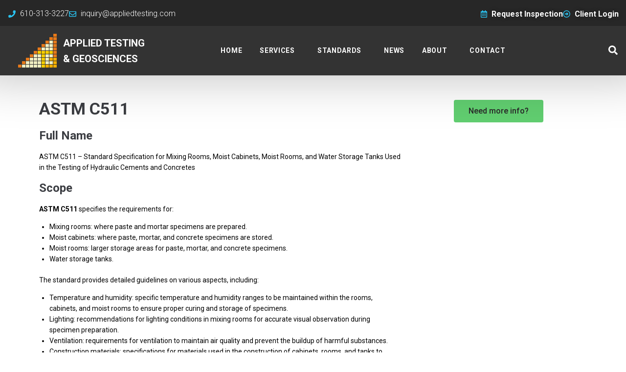

--- FILE ---
content_type: text/html; charset=UTF-8
request_url: https://www.appliedtesting.com/standards/astm-c511-mixing-rooms-moist-cabinets-moist-rooms-and-water-storage-tanks
body_size: 12149
content:
<!DOCTYPE html><html lang="en-US"><head><meta charset="UTF-8"><link rel="stylesheet" media="print" onload="this.onload=null;this.media='all';" id="ao_optimized_gfonts" href="https://fonts.googleapis.com/css?family=Roboto%3A400%2C500%2C700%2C900%7CRoboto:100,100italic,200,200italic,300,300italic,400,400italic,500,500italic,600,600italic,700,700italic,800,800italic,900,900italic%7CRoboto+Slab:100,100italic,200,200italic,300,300italic,400,400italic,500,500italic,600,600italic,700,700italic,800,800italic,900,900italic&amp;display=swap"><link rel="profile" href="http://gmpg.org/xfn/11"><link rel="pingback" href="https://www.appliedtesting.com/xmlrpc.php"><meta name="viewport" content="width=device-width, initial-scale=1" /><meta name='robots' content='index, follow, max-image-preview:large, max-snippet:-1, max-video-preview:-1' /><title>ASTM C511 - Mixing Rooms, Moist Cabinets, Moist Rooms, Storage Tanks</title><meta name="description" content="Standard specification for mixing rooms, moist cabinets, moist rooms, and water storage tanks used in the testing of hydraulic cements and concretes." /><link rel="canonical" href="https://www.appliedtesting.com/standards/astm-c511-mixing-rooms-moist-cabinets-moist-rooms-and-water-storage-tanks" /><meta property="og:locale" content="en_US" /><meta property="og:type" content="article" /><meta property="og:title" content="ASTM C511 - Mixing Rooms, Moist Cabinets, Moist Rooms, Storage Tanks" /><meta property="og:description" content="Standard specification for mixing rooms, moist cabinets, moist rooms, and water storage tanks used in the testing of hydraulic cements and concretes." /><meta property="og:url" content="https://www.appliedtesting.com/standards/astm-c511-mixing-rooms-moist-cabinets-moist-rooms-and-water-storage-tanks" /><meta property="og:site_name" content="Applied Testing &amp; Geosciences" /><meta property="article:publisher" content="https://www.facebook.com/Applied.Testing.Geosciences" /><meta property="article:published_time" content="2022-01-10T12:48:51+00:00" /><meta property="article:modified_time" content="2024-08-16T10:34:11+00:00" /><meta name="author" content="Applied Testing &amp; Geosciences" /><meta name="twitter:card" content="summary_large_image" /><meta name="twitter:creator" content="@AppliedTesting" /><meta name="twitter:site" content="@AppliedTesting" /><meta name="twitter:label1" content="Written by" /><meta name="twitter:data1" content="Applied Testing &amp; Geosciences" /><meta name="twitter:label2" content="Est. reading time" /><meta name="twitter:data2" content="2 minutes" /> <script type="application/ld+json" class="yoast-schema-graph">{"@context":"https://schema.org","@graph":[{"@type":"Article","@id":"https://www.appliedtesting.com/standards/astm-c511-mixing-rooms-moist-cabinets-moist-rooms-and-water-storage-tanks#article","isPartOf":{"@id":"https://www.appliedtesting.com/standards/astm-c511-mixing-rooms-moist-cabinets-moist-rooms-and-water-storage-tanks"},"author":{"name":"Applied Testing &amp; Geosciences","@id":"https://www.appliedtesting.com/#/schema/person/2cb24d5d57e7a19857a10ea907467fc7"},"headline":"ASTM C511 &#8211; Mixing Rooms, Moist Cabinets, Moist Rooms, Storage Tanks","datePublished":"2022-01-10T12:48:51+00:00","dateModified":"2024-08-16T10:34:11+00:00","mainEntityOfPage":{"@id":"https://www.appliedtesting.com/standards/astm-c511-mixing-rooms-moist-cabinets-moist-rooms-and-water-storage-tanks"},"wordCount":300,"publisher":{"@id":"https://www.appliedtesting.com/#organization"},"keywords":["ASTM","Standard"],"articleSection":["Standards"],"inLanguage":"en-US"},{"@type":"WebPage","@id":"https://www.appliedtesting.com/standards/astm-c511-mixing-rooms-moist-cabinets-moist-rooms-and-water-storage-tanks","url":"https://www.appliedtesting.com/standards/astm-c511-mixing-rooms-moist-cabinets-moist-rooms-and-water-storage-tanks","name":"ASTM C511 - Mixing Rooms, Moist Cabinets, Moist Rooms, Storage Tanks","isPartOf":{"@id":"https://www.appliedtesting.com/#website"},"datePublished":"2022-01-10T12:48:51+00:00","dateModified":"2024-08-16T10:34:11+00:00","description":"Standard specification for mixing rooms, moist cabinets, moist rooms, and water storage tanks used in the testing of hydraulic cements and concretes.","breadcrumb":{"@id":"https://www.appliedtesting.com/standards/astm-c511-mixing-rooms-moist-cabinets-moist-rooms-and-water-storage-tanks#breadcrumb"},"inLanguage":"en-US","potentialAction":[{"@type":"ReadAction","target":["https://www.appliedtesting.com/standards/astm-c511-mixing-rooms-moist-cabinets-moist-rooms-and-water-storage-tanks"]}]},{"@type":"BreadcrumbList","@id":"https://www.appliedtesting.com/standards/astm-c511-mixing-rooms-moist-cabinets-moist-rooms-and-water-storage-tanks#breadcrumb","itemListElement":[{"@type":"ListItem","position":1,"name":"Home","item":"https://www.appliedtesting.com/"},{"@type":"ListItem","position":2,"name":"ASTM C511 &#8211; Mixing Rooms, Moist Cabinets, Moist Rooms, Storage Tanks"}]},{"@type":"WebSite","@id":"https://www.appliedtesting.com/#website","url":"https://www.appliedtesting.com/","name":"Applied Testing & Geosciences","description":"When quality counts","publisher":{"@id":"https://www.appliedtesting.com/#organization"},"potentialAction":[{"@type":"SearchAction","target":{"@type":"EntryPoint","urlTemplate":"https://www.appliedtesting.com/?s={search_term_string}"},"query-input":{"@type":"PropertyValueSpecification","valueRequired":true,"valueName":"search_term_string"}}],"inLanguage":"en-US"},{"@type":"Organization","@id":"https://www.appliedtesting.com/#organization","name":"Applied Testing & Geosciences, LLC","url":"https://www.appliedtesting.com/","logo":{"@type":"ImageObject","inLanguage":"en-US","@id":"https://www.appliedtesting.com/#/schema/logo/image/","url":"https://www.appliedtesting.com/wp-content/uploads/applied-testing-and-geosciences-logo-81x71-1.png","contentUrl":"https://www.appliedtesting.com/wp-content/uploads/applied-testing-and-geosciences-logo-81x71-1.png","width":81,"height":71,"caption":"Applied Testing & Geosciences, LLC"},"image":{"@id":"https://www.appliedtesting.com/#/schema/logo/image/"},"sameAs":["https://www.facebook.com/Applied.Testing.Geosciences","https://x.com/AppliedTesting","https://www.linkedin.com/company/applied-testing-amp-geosciences-llc","https://www.youtube.com/channel/UCBvJIOedhDK-orQ8dxWu1sA"]},{"@type":"Person","@id":"https://www.appliedtesting.com/#/schema/person/2cb24d5d57e7a19857a10ea907467fc7","name":"Applied Testing &amp; Geosciences"}]}</script> <link href='https://fonts.gstatic.com' crossorigin='anonymous' rel='preconnect' /><link rel="alternate" type="application/rss+xml" title="Applied Testing &amp; Geosciences &raquo; Feed" href="https://www.appliedtesting.com/feed" /><link rel="alternate" type="application/rss+xml" title="Applied Testing &amp; Geosciences &raquo; Comments Feed" href="https://www.appliedtesting.com/comments/feed" /><link rel="alternate" title="oEmbed (JSON)" type="application/json+oembed" href="https://www.appliedtesting.com/wp-json/oembed/1.0/embed?url=https%3A%2F%2Fwww.appliedtesting.com%2Fstandards%2Fastm-c511-mixing-rooms-moist-cabinets-moist-rooms-and-water-storage-tanks" /><link rel="alternate" title="oEmbed (XML)" type="text/xml+oembed" href="https://www.appliedtesting.com/wp-json/oembed/1.0/embed?url=https%3A%2F%2Fwww.appliedtesting.com%2Fstandards%2Fastm-c511-mixing-rooms-moist-cabinets-moist-rooms-and-water-storage-tanks&#038;format=xml" /><style id='wp-img-auto-sizes-contain-inline-css' type='text/css'>img:is([sizes=auto i],[sizes^="auto," i]){contain-intrinsic-size:3000px 1500px}</style><link rel='stylesheet' id='font-awesome-css' href='https://www.appliedtesting.com/wp-content/plugins/elementor/assets/lib/font-awesome/css/font-awesome.min.css' type='text/css' media='all' /><link rel='stylesheet' id='kava-parent-theme-style-css' href='https://www.appliedtesting.com/wp-content/cache/autoptimize/css/autoptimize_single_ec746b2bd5200f39afcf6980319e9817.css' type='text/css' media='all' /><link rel='stylesheet' id='kava-theme-style-css' href='https://www.appliedtesting.com/wp-content/cache/autoptimize/css/autoptimize_single_0035b4cf02c4c3567d58e2de30424600.css' type='text/css' media='all' /><link rel='stylesheet' id='kava-theme-main-style-css' href='https://www.appliedtesting.com/wp-content/cache/autoptimize/css/autoptimize_single_6a09e9c2af2b3d03ebc7a1b055cac7cf.css' type='text/css' media='all' /><link rel='stylesheet' id='kava-theme-dynamic-style-css' href='https://www.appliedtesting.com/wp-content/cache/autoptimize/css/autoptimize_single_d1a32574ddca9aa91286149c01900e42.css' type='text/css' media='all' /><link rel='stylesheet' id='jet-blocks-css' href='https://www.appliedtesting.com/wp-content/cache/autoptimize/css/autoptimize_single_0e989587d4648cce36df1bb243bd6475.css' type='text/css' media='all' /><link rel='stylesheet' id='jet-elements-css' href='https://www.appliedtesting.com/wp-content/cache/autoptimize/css/autoptimize_single_634d102985cc9a25656a9035788c7f66.css' type='text/css' media='all' /><link rel='stylesheet' id='jet-elements-skin-css' href='https://www.appliedtesting.com/wp-content/cache/autoptimize/css/autoptimize_single_415f0e06dc410ccd9ab9c9bab1e32aac.css' type='text/css' media='all' /><link rel='stylesheet' id='elementor-frontend-css' href='https://www.appliedtesting.com/wp-content/plugins/elementor/assets/css/frontend.min.css' type='text/css' media='all' /><link rel='stylesheet' id='elementor-post-36-css' href='https://www.appliedtesting.com/wp-content/uploads/elementor/css/post-36.css' type='text/css' media='all' /><link rel='stylesheet' id='elementor-post-5249-css' href='https://www.appliedtesting.com/wp-content/uploads/elementor/css/post-5249.css' type='text/css' media='all' /><link rel='stylesheet' id='elementor-post-140-css' href='https://www.appliedtesting.com/wp-content/uploads/elementor/css/post-140.css' type='text/css' media='all' /><link rel='stylesheet' id='elementor-post-143-css' href='https://www.appliedtesting.com/wp-content/uploads/elementor/css/post-143.css' type='text/css' media='all' /> <script type="text/javascript" defer='defer' src="https://www.appliedtesting.com/wp-includes/js/jquery/jquery.min.js" id="jquery-core-js"></script> <script type="text/javascript" defer='defer' src="https://www.appliedtesting.com/wp-includes/js/jquery/jquery-migrate.min.js" id="jquery-migrate-js"></script> <script type="text/javascript" defer='defer' src="https://www.appliedtesting.com/wp-content/cache/autoptimize/js/autoptimize_single_3a23e80c74fb5255d18e002d42907875.js" id="atg-js"></script> <link rel="https://api.w.org/" href="https://www.appliedtesting.com/wp-json/" /><link rel="alternate" title="JSON" type="application/json" href="https://www.appliedtesting.com/wp-json/wp/v2/posts/5249" /><link rel="EditURI" type="application/rsd+xml" title="RSD" href="https://www.appliedtesting.com/xmlrpc.php?rsd" /><meta name="generator" content="WordPress 6.9" /><link rel='shortlink' href='https://www.appliedtesting.com/?p=5249' /><style type='text/css'>.ae_data .elementor-editor-element-setting{display:none !important}</style><meta http-equiv="content-language" content="en-US"><link rel='dns-prefetch' href='//www.googletagmanager.com' />  <script>(function(w,d,s,l,i){w[l]=w[l]||[];w[l].push({'gtm.start':new Date().getTime(),event:'gtm.js'});var f=d.getElementsByTagName(s)[0],j=d.createElement(s),dl=l!='dataLayer'?'&l='+l:'';j.defer=true;j.src='https://www.googletagmanager.com/gtm.js?id='+i+dl;f.parentNode.insertBefore(j,f);})(window,document,'script','dataLayer','GTM-MMZBDC3');</script> <style>.e-con.e-parent:nth-of-type(n+4):not(.e-lazyloaded):not(.e-no-lazyload),.e-con.e-parent:nth-of-type(n+4):not(.e-lazyloaded):not(.e-no-lazyload) *{background-image:none !important}@media screen and (max-height:1024px){.e-con.e-parent:nth-of-type(n+3):not(.e-lazyloaded):not(.e-no-lazyload),.e-con.e-parent:nth-of-type(n+3):not(.e-lazyloaded):not(.e-no-lazyload) *{background-image:none !important}}@media screen and (max-height:640px){.e-con.e-parent:nth-of-type(n+2):not(.e-lazyloaded):not(.e-no-lazyload),.e-con.e-parent:nth-of-type(n+2):not(.e-lazyloaded):not(.e-no-lazyload) *{background-image:none !important}}</style><link rel="icon" href="https://www.appliedtesting.com/wp-content/uploads/cropped-applied-testing-and-geosciences-logo-512x512-1-32x32.png" sizes="32x32" /><link rel="icon" href="https://www.appliedtesting.com/wp-content/uploads/cropped-applied-testing-and-geosciences-logo-512x512-1-192x192.png" sizes="192x192" /><link rel="apple-touch-icon" href="https://www.appliedtesting.com/wp-content/uploads/cropped-applied-testing-and-geosciences-logo-512x512-1-180x180.png" /><meta name="msapplication-TileImage" content="https://www.appliedtesting.com/wp-content/uploads/cropped-applied-testing-and-geosciences-logo-512x512-1-270x270.png" /><style type="text/css" id="wp-custom-css">h1{font-weight:700}h2{font-weight:700}h3{font-weight:700}h4{font-weight:700}h5{font-weight:700}h6{font-weight:700}.grecaptcha-badge{visibility:hidden}body.post-template-fullwidth-content .site-content{margin-top:0;margin-bottom:0}.single-post article.post{margin-bottom:30px !important;padding-bottom:0;border-bottom:none}table.contentTable{border-collapse:collapse}table.contentTable th{font-weight:700}table.contentTable th,table.contentTable td{padding:2px 4px;text-align:left;vertical-align:top;border:1px solid #ccc}#ContactFormButton{background-color:#61ce70 !important;fill:#61ce70 !important}</style><link rel='stylesheet' id='widget-icon-list-css' href='https://www.appliedtesting.com/wp-content/plugins/elementor/assets/css/widget-icon-list.min.css' type='text/css' media='all' /><link rel='stylesheet' id='elementor-post-1380-css' href='https://www.appliedtesting.com/wp-content/uploads/elementor/css/post-1380.css' type='text/css' media='all' /><link rel='stylesheet' id='widget-social-icons-css' href='https://www.appliedtesting.com/wp-content/plugins/elementor/assets/css/widget-social-icons.min.css' type='text/css' media='all' /><link rel='stylesheet' id='e-apple-webkit-css' href='https://www.appliedtesting.com/wp-content/plugins/elementor/assets/css/conditionals/apple-webkit.min.css' type='text/css' media='all' /></head><body class="wp-singular post-template post-template-page-templates post-template-fullwidth-content post-template-page-templatesfullwidth-content-php single single-post postid-5249 single-format-standard wp-custom-logo wp-theme-kava wp-child-theme-manufax layout-fullwidth blog-default elementor-default elementor-kit-36 elementor-page elementor-page-5249"><div id="page" class="site"> <a class="skip-link screen-reader-text" href="#content">Skip to content</a><header id="masthead" class="site-header "><div data-elementor-type="jet_header" data-elementor-id="140" class="elementor elementor-140"><section class="elementor-section elementor-top-section elementor-element elementor-element-74bfb499 elementor-section-boxed elementor-section-height-default elementor-section-height-default" data-id="74bfb499" data-element_type="section" data-settings="{&quot;background_background&quot;:&quot;classic&quot;}"><div class="elementor-container elementor-column-gap-default"><div class="elementor-column elementor-col-50 elementor-top-column elementor-element elementor-element-1c40a88d" data-id="1c40a88d" data-element_type="column"><div class="elementor-widget-wrap elementor-element-populated"><div class="elementor-element elementor-element-5d3ba6d9 elementor-icon-list--layout-inline elementor-align-left elementor-tablet-align-center elementor-list-item-link-full_width elementor-widget elementor-widget-icon-list" data-id="5d3ba6d9" data-element_type="widget" data-widget_type="icon-list.default"><div class="elementor-widget-container"><ul class="elementor-icon-list-items elementor-inline-items"><li class="elementor-icon-list-item elementor-inline-item"> <a href="tel:610-313-3227"> <span class="elementor-icon-list-icon"> <svg aria-hidden="true" class="e-font-icon-svg e-fas-phone" viewBox="0 0 512 512" xmlns="http://www.w3.org/2000/svg"><path d="M493.4 24.6l-104-24c-11.3-2.6-22.9 3.3-27.5 13.9l-48 112c-4.2 9.8-1.4 21.3 6.9 28l60.6 49.6c-36 76.7-98.9 140.5-177.2 177.2l-49.6-60.6c-6.8-8.3-18.2-11.1-28-6.9l-112 48C3.9 366.5-2 378.1.6 389.4l24 104C27.1 504.2 36.7 512 48 512c256.1 0 464-207.5 464-464 0-11.2-7.7-20.9-18.6-23.4z"></path></svg> </span> <span class="elementor-icon-list-text">610-313-3227</span> </a></li><li class="elementor-icon-list-item elementor-inline-item"> <a href="mailto:inquiry@appliedtesting.com" target="_blank"> <span class="elementor-icon-list-icon"> <svg aria-hidden="true" class="e-font-icon-svg e-far-envelope" viewBox="0 0 512 512" xmlns="http://www.w3.org/2000/svg"><path d="M464 64H48C21.49 64 0 85.49 0 112v288c0 26.51 21.49 48 48 48h416c26.51 0 48-21.49 48-48V112c0-26.51-21.49-48-48-48zm0 48v40.805c-22.422 18.259-58.168 46.651-134.587 106.49-16.841 13.247-50.201 45.072-73.413 44.701-23.208.375-56.579-31.459-73.413-44.701C106.18 199.465 70.425 171.067 48 152.805V112h416zM48 400V214.398c22.914 18.251 55.409 43.862 104.938 82.646 21.857 17.205 60.134 55.186 103.062 54.955 42.717.231 80.509-37.199 103.053-54.947 49.528-38.783 82.032-64.401 104.947-82.653V400H48z"></path></svg> </span> <span class="elementor-icon-list-text">inquiry@appliedtesting.com</span> </a></li></ul></div></div></div></div><div class="elementor-column elementor-col-50 elementor-top-column elementor-element elementor-element-5ac70344" data-id="5ac70344" data-element_type="column"><div class="elementor-widget-wrap elementor-element-populated"><div class="elementor-element elementor-element-79cfcc6a elementor-icon-list--layout-inline elementor-align-right elementor-tablet-align-center elementor-list-item-link-full_width elementor-widget elementor-widget-icon-list" data-id="79cfcc6a" data-element_type="widget" data-widget_type="icon-list.default"><div class="elementor-widget-container"><ul class="elementor-icon-list-items elementor-inline-items"><li class="elementor-icon-list-item elementor-inline-item"> <a href="https://dms.appliedtesting.com/ScheduleInspection.aspx" target="_blank" rel="noopener"> <span class="elementor-icon-list-icon"> <svg aria-hidden="true" class="e-font-icon-svg e-far-calendar-alt" viewBox="0 0 448 512" xmlns="http://www.w3.org/2000/svg"><path d="M148 288h-40c-6.6 0-12-5.4-12-12v-40c0-6.6 5.4-12 12-12h40c6.6 0 12 5.4 12 12v40c0 6.6-5.4 12-12 12zm108-12v-40c0-6.6-5.4-12-12-12h-40c-6.6 0-12 5.4-12 12v40c0 6.6 5.4 12 12 12h40c6.6 0 12-5.4 12-12zm96 0v-40c0-6.6-5.4-12-12-12h-40c-6.6 0-12 5.4-12 12v40c0 6.6 5.4 12 12 12h40c6.6 0 12-5.4 12-12zm-96 96v-40c0-6.6-5.4-12-12-12h-40c-6.6 0-12 5.4-12 12v40c0 6.6 5.4 12 12 12h40c6.6 0 12-5.4 12-12zm-96 0v-40c0-6.6-5.4-12-12-12h-40c-6.6 0-12 5.4-12 12v40c0 6.6 5.4 12 12 12h40c6.6 0 12-5.4 12-12zm192 0v-40c0-6.6-5.4-12-12-12h-40c-6.6 0-12 5.4-12 12v40c0 6.6 5.4 12 12 12h40c6.6 0 12-5.4 12-12zm96-260v352c0 26.5-21.5 48-48 48H48c-26.5 0-48-21.5-48-48V112c0-26.5 21.5-48 48-48h48V12c0-6.6 5.4-12 12-12h40c6.6 0 12 5.4 12 12v52h128V12c0-6.6 5.4-12 12-12h40c6.6 0 12 5.4 12 12v52h48c26.5 0 48 21.5 48 48zm-48 346V160H48v298c0 3.3 2.7 6 6 6h340c3.3 0 6-2.7 6-6z"></path></svg> </span> <span class="elementor-icon-list-text">Request Inspection</span> </a></li><li class="elementor-icon-list-item elementor-inline-item"> <a href="https://dms.appliedtesting.com" target="_blank" rel="noopener"> <span class="elementor-icon-list-icon"> <svg aria-hidden="true" class="e-font-icon-svg e-far-arrow-alt-circle-right" viewBox="0 0 512 512" xmlns="http://www.w3.org/2000/svg"><path d="M504 256C504 119 393 8 256 8S8 119 8 256s111 248 248 248 248-111 248-248zm-448 0c0-110.5 89.5-200 200-200s200 89.5 200 200-89.5 200-200 200S56 366.5 56 256zm72 20v-40c0-6.6 5.4-12 12-12h116v-67c0-10.7 12.9-16 20.5-8.5l99 99c4.7 4.7 4.7 12.3 0 17l-99 99c-7.6 7.6-20.5 2.2-20.5-8.5v-67H140c-6.6 0-12-5.4-12-12z"></path></svg> </span> <span class="elementor-icon-list-text">Client Login</span> </a></li></ul></div></div></div></div></div></section><section class="jet-sticky-section elementor-section elementor-top-section elementor-element elementor-element-6e35e48 elementor-section-boxed elementor-section-height-default elementor-section-height-default" data-id="6e35e48" data-element_type="section" data-settings="{&quot;background_background&quot;:&quot;classic&quot;,&quot;jet_sticky_section&quot;:&quot;yes&quot;,&quot;jet_sticky_section_visibility&quot;:[&quot;desktop&quot;,&quot;tablet&quot;]}"><div class="elementor-container elementor-column-gap-default"><div class="elementor-column elementor-col-33 elementor-top-column elementor-element elementor-element-ba9c00b" data-id="ba9c00b" data-element_type="column"><div class="elementor-widget-wrap elementor-element-populated"><div class="elementor-element elementor-element-5e31833d elementor-widget elementor-widget-jet-logo" data-id="5e31833d" data-element_type="widget" data-settings="{&quot;_animation&quot;:&quot;none&quot;}" data-widget_type="jet-logo.default"><div class="elementor-widget-container"><div class="elementor-jet-logo jet-blocks"><div class="jet-logo jet-logo-type-both jet-logo-display-inline"> <a href="https://www.appliedtesting.com/" class="jet-logo__link"><img src="https://www.appliedtesting.com/wp-content/uploads/applied-testing-and-geosciences-logo-81x71-1.png" class="jet-logo__img" alt="Applied Testing &amp; Geosciences" width="81" height="71" srcset="https://www.appliedtesting.com/wp-content/uploads/applied-testing-and-geosciences-logo-162x142-1.png 2x"><div class="jet-logo__text">Applied Testing</br>&amp; Geosciences</div></a></div></div></div></div></div></div><div class="elementor-column elementor-col-33 elementor-top-column elementor-element elementor-element-c7ab4db" data-id="c7ab4db" data-element_type="column"><div class="elementor-widget-wrap elementor-element-populated"><div class="elementor-element elementor-element-05ff0b3 jet-nav-align-center jet-nav-tablet-align-center jet-nav-mobile-align-flex-start elementor-widget elementor-widget-jet-nav-menu" data-id="05ff0b3" data-element_type="widget" data-widget_type="jet-nav-menu.default"><div class="elementor-widget-container"><nav class="jet-nav-wrap jet-mobile-menu jet-mobile-menu--left-side" data-mobile-layout="left-side"><div class="jet-nav__mobile-trigger jet-nav-mobile-trigger-align-left"> <span class="jet-nav__mobile-trigger-open jet-blocks-icon"><svg aria-hidden="true" class="e-font-icon-svg e-fas-bars" viewBox="0 0 448 512" xmlns="http://www.w3.org/2000/svg"><path d="M16 132h416c8.837 0 16-7.163 16-16V76c0-8.837-7.163-16-16-16H16C7.163 60 0 67.163 0 76v40c0 8.837 7.163 16 16 16zm0 160h416c8.837 0 16-7.163 16-16v-40c0-8.837-7.163-16-16-16H16c-8.837 0-16 7.163-16 16v40c0 8.837 7.163 16 16 16zm0 160h416c8.837 0 16-7.163 16-16v-40c0-8.837-7.163-16-16-16H16c-8.837 0-16 7.163-16 16v40c0 8.837 7.163 16 16 16z"></path></svg></span> <span class="jet-nav__mobile-trigger-close jet-blocks-icon"><svg aria-hidden="true" class="e-font-icon-svg e-fas-times" viewBox="0 0 352 512" xmlns="http://www.w3.org/2000/svg"><path d="M242.72 256l100.07-100.07c12.28-12.28 12.28-32.19 0-44.48l-22.24-22.24c-12.28-12.28-32.19-12.28-44.48 0L176 189.28 75.93 89.21c-12.28-12.28-32.19-12.28-44.48 0L9.21 111.45c-12.28 12.28-12.28 32.19 0 44.48L109.28 256 9.21 356.07c-12.28 12.28-12.28 32.19 0 44.48l22.24 22.24c12.28 12.28 32.2 12.28 44.48 0L176 322.72l100.07 100.07c12.28 12.28 32.2 12.28 44.48 0l22.24-22.24c12.28-12.28 12.28-32.19 0-44.48L242.72 256z"></path></svg></span></div><div class="menu-main-menu-container"><div class="jet-nav jet-nav--horizontal"><div class="menu-item menu-item-type-post_type menu-item-object-page menu-item-home jet-nav__item-136 jet-nav__item"><a href="https://www.appliedtesting.com/" class="menu-item-link menu-item-link-depth-0 menu-item-link-top"><span class="jet-nav-link-text">Home</span></a></div><div class="menu-item menu-item-type-post_type menu-item-object-page menu-item-has-children jet-nav__item-131 jet-nav__item"><a href="https://www.appliedtesting.com/services" class="menu-item-link menu-item-link-depth-0 menu-item-link-top"><span class="jet-nav-link-text">Services</span><div class="jet-nav-arrow"><svg aria-hidden="true" class="e-font-icon-svg e-fa-angle-down" viewBox="0 0 320 512" xmlns="http://www.w3.org/2000/svg"><path d="M143 352.3L7 216.3c-9.4-9.4-9.4-24.6 0-33.9l22.6-22.6c9.4-9.4 24.6-9.4 33.9 0l96.4 96.4 96.4-96.4c9.4-9.4 24.6-9.4 33.9 0l22.6 22.6c9.4 9.4 9.4 24.6 0 33.9l-136 136c-9.2 9.4-24.4 9.4-33.8 0z"></path></svg></div></a><div  class="jet-nav__sub jet-nav-depth-0"><div class="menu-item menu-item-type-post_type menu-item-object-page jet-nav__item-1014 jet-nav__item jet-nav-item-sub"><a href="https://www.appliedtesting.com/services/testing-services" class="menu-item-link menu-item-link-depth-1 menu-item-link-sub"><span class="jet-nav-link-text">Testing Services</span></a></div><div class="menu-item menu-item-type-post_type menu-item-object-page jet-nav__item-1110 jet-nav__item jet-nav-item-sub"><a href="https://www.appliedtesting.com/services/inspection-services" class="menu-item-link menu-item-link-depth-1 menu-item-link-sub"><span class="jet-nav-link-text">Inspection Services</span></a></div><div class="menu-item menu-item-type-post_type menu-item-object-page jet-nav__item-1109 jet-nav__item jet-nav-item-sub"><a href="https://www.appliedtesting.com/services/consulting-services" class="menu-item-link menu-item-link-depth-1 menu-item-link-sub"><span class="jet-nav-link-text">Environmental Services</span></a></div></div></div><div class="menu-item menu-item-type-post_type menu-item-object-page menu-item-has-children jet-nav__item-4139 jet-nav__item"><a href="https://www.appliedtesting.com/standards" class="menu-item-link menu-item-link-depth-0 menu-item-link-top"><span class="jet-nav-link-text">Standards</span><div class="jet-nav-arrow"><svg aria-hidden="true" class="e-font-icon-svg e-fa-angle-down" viewBox="0 0 320 512" xmlns="http://www.w3.org/2000/svg"><path d="M143 352.3L7 216.3c-9.4-9.4-9.4-24.6 0-33.9l22.6-22.6c9.4-9.4 24.6-9.4 33.9 0l96.4 96.4 96.4-96.4c9.4-9.4 24.6-9.4 33.9 0l22.6 22.6c9.4 9.4 9.4 24.6 0 33.9l-136 136c-9.2 9.4-24.4 9.4-33.8 0z"></path></svg></div></a><div  class="jet-nav__sub jet-nav-depth-0"><div class="menu-item menu-item-type-post_type menu-item-object-page jet-nav__item-25416 jet-nav__item jet-nav-item-sub"><a href="https://www.appliedtesting.com/standards/accredited-standards" class="menu-item-link menu-item-link-depth-1 menu-item-link-sub"><span class="jet-nav-link-text">Accredited Standards</span></a></div><div class="menu-item menu-item-type-post_type menu-item-object-page jet-nav__item-19404 jet-nav__item jet-nav-item-sub"><a href="https://www.appliedtesting.com/standards/aashto-standards" class="menu-item-link menu-item-link-depth-1 menu-item-link-sub"><span class="jet-nav-link-text">AASHTO Standards</span></a></div><div class="menu-item menu-item-type-post_type menu-item-object-page jet-nav__item-25415 jet-nav__item jet-nav-item-sub"><a href="https://www.appliedtesting.com/standards/aisi-standards" class="menu-item-link menu-item-link-depth-1 menu-item-link-sub"><span class="jet-nav-link-text">AISI Standards</span></a></div><div class="menu-item menu-item-type-post_type menu-item-object-page jet-nav__item-33373 jet-nav__item jet-nav-item-sub"><a href="https://www.appliedtesting.com/standards/ansi-standards" class="menu-item-link menu-item-link-depth-1 menu-item-link-sub"><span class="jet-nav-link-text">ANSI Standards</span></a></div><div class="menu-item menu-item-type-post_type menu-item-object-page jet-nav__item-25412 jet-nav__item jet-nav-item-sub"><a href="https://www.appliedtesting.com/standards/astm-standards" class="menu-item-link menu-item-link-depth-1 menu-item-link-sub"><span class="jet-nav-link-text">ASTM Standards</span></a></div><div class="menu-item menu-item-type-post_type menu-item-object-page jet-nav__item-25414 jet-nav__item jet-nav-item-sub"><a href="https://www.appliedtesting.com/standards/bs-en-standards" class="menu-item-link menu-item-link-depth-1 menu-item-link-sub"><span class="jet-nav-link-text">BS EN Standards</span></a></div><div class="menu-item menu-item-type-post_type menu-item-object-page jet-nav__item-25413 jet-nav__item jet-nav-item-sub"><a href="https://www.appliedtesting.com/standards/icc-es-acceptance-criteria" class="menu-item-link menu-item-link-depth-1 menu-item-link-sub"><span class="jet-nav-link-text">ICC-ES Acceptance Criteria</span></a></div><div class="menu-item menu-item-type-post_type menu-item-object-page jet-nav__item-28192 jet-nav__item jet-nav-item-sub"><a href="https://www.appliedtesting.com/standards/iapmo-uniform-es-evaluation-criteria" class="menu-item-link menu-item-link-depth-1 menu-item-link-sub"><span class="jet-nav-link-text">IAPMO Uniform ES Evaluation Criteria</span></a></div><div class="menu-item menu-item-type-post_type menu-item-object-page jet-nav__item-31557 jet-nav__item jet-nav-item-sub"><a href="https://www.appliedtesting.com/standards/ncma-standards" class="menu-item-link menu-item-link-depth-1 menu-item-link-sub"><span class="jet-nav-link-text">NCMA Standards</span></a></div><div class="menu-item menu-item-type-post_type menu-item-object-page jet-nav__item-30797 jet-nav__item jet-nav-item-sub"><a href="https://www.appliedtesting.com/standards/sae-standards" class="menu-item-link menu-item-link-depth-1 menu-item-link-sub"><span class="jet-nav-link-text">SAE Standards</span></a></div><div class="menu-item menu-item-type-post_type menu-item-object-page jet-nav__item-30738 jet-nav__item jet-nav-item-sub"><a href="https://www.appliedtesting.com/standards/ul-standards" class="menu-item-link menu-item-link-depth-1 menu-item-link-sub"><span class="jet-nav-link-text">UL Standards</span></a></div></div></div><div class="menu-item menu-item-type-post_type menu-item-object-page jet-nav__item-6789 jet-nav__item"><a href="https://www.appliedtesting.com/news" class="menu-item-link menu-item-link-depth-0 menu-item-link-top"><span class="jet-nav-link-text">News</span></a></div><div class="menu-item menu-item-type-post_type menu-item-object-page menu-item-has-children jet-nav__item-1178 jet-nav__item"><a href="https://www.appliedtesting.com/about" class="menu-item-link menu-item-link-depth-0 menu-item-link-top"><span class="jet-nav-link-text">About</span><div class="jet-nav-arrow"><svg aria-hidden="true" class="e-font-icon-svg e-fa-angle-down" viewBox="0 0 320 512" xmlns="http://www.w3.org/2000/svg"><path d="M143 352.3L7 216.3c-9.4-9.4-9.4-24.6 0-33.9l22.6-22.6c9.4-9.4 24.6-9.4 33.9 0l96.4 96.4 96.4-96.4c9.4-9.4 24.6-9.4 33.9 0l22.6 22.6c9.4 9.4 9.4 24.6 0 33.9l-136 136c-9.2 9.4-24.4 9.4-33.8 0z"></path></svg></div></a><div  class="jet-nav__sub jet-nav-depth-0"><div class="menu-item menu-item-type-post_type menu-item-object-page jet-nav__item-22131 jet-nav__item jet-nav-item-sub"><a href="https://www.appliedtesting.com/about" class="menu-item-link menu-item-link-depth-1 menu-item-link-sub"><span class="jet-nav-link-text">About Applied Testing &#038; Geosciences</span></a></div><div class="menu-item menu-item-type-post_type menu-item-object-page jet-nav__item-22130 jet-nav__item jet-nav-item-sub"><a href="https://www.appliedtesting.com/frequently-asked-questions-faqs" class="menu-item-link menu-item-link-depth-1 menu-item-link-sub"><span class="jet-nav-link-text">Frequently Asked Questions (FAQs)</span></a></div></div></div><div class="menu-item menu-item-type-post_type menu-item-object-page jet-nav__item-132 jet-nav__item"><a href="https://www.appliedtesting.com/contact" class="menu-item-link menu-item-link-depth-0 menu-item-link-top"><span class="jet-nav-link-text">Contact</span></a></div><div class="jet-nav__mobile-close-btn jet-blocks-icon"><svg aria-hidden="true" class="e-font-icon-svg e-fas-times" viewBox="0 0 352 512" xmlns="http://www.w3.org/2000/svg"><path d="M242.72 256l100.07-100.07c12.28-12.28 12.28-32.19 0-44.48l-22.24-22.24c-12.28-12.28-32.19-12.28-44.48 0L176 189.28 75.93 89.21c-12.28-12.28-32.19-12.28-44.48 0L9.21 111.45c-12.28 12.28-12.28 32.19 0 44.48L109.28 256 9.21 356.07c-12.28 12.28-12.28 32.19 0 44.48l22.24 22.24c12.28 12.28 32.2 12.28 44.48 0L176 322.72l100.07 100.07c12.28 12.28 32.2 12.28 44.48 0l22.24-22.24c12.28-12.28 12.28-32.19 0-44.48L242.72 256z"></path></svg></div></div></div></nav></div></div></div></div><div class="elementor-column elementor-col-33 elementor-top-column elementor-element elementor-element-9ee8df4" data-id="9ee8df4" data-element_type="column"><div class="elementor-widget-wrap elementor-element-populated"><div class="elementor-element elementor-element-ffee62d elementor-widget elementor-widget-jet-search" data-id="ffee62d" data-element_type="widget" data-widget_type="jet-search.default"><div class="elementor-widget-container"><div class="elementor-jet-search jet-blocks"><div class="jet-search"><div class="jet-search__popup jet-search__popup--move-up-effect"><div class="jet-search__popup-content"><form role="search" method="get" class="jet-search__form" action="https://www.appliedtesting.com/"> <label class="jet-search__label"> <input type="search" class="jet-search__field" placeholder="Search &hellip;" value="" name="s" /> </label> <button type="submit" class="jet-search__submit"><span class="jet-search__submit-icon jet-blocks-icon"><svg aria-hidden="true" class="e-font-icon-svg e-fas-search" viewBox="0 0 512 512" xmlns="http://www.w3.org/2000/svg"><path d="M505 442.7L405.3 343c-4.5-4.5-10.6-7-17-7H372c27.6-35.3 44-79.7 44-128C416 93.1 322.9 0 208 0S0 93.1 0 208s93.1 208 208 208c48.3 0 92.7-16.4 128-44v16.3c0 6.4 2.5 12.5 7 17l99.7 99.7c9.4 9.4 24.6 9.4 33.9 0l28.3-28.3c9.4-9.4 9.4-24.6.1-34zM208 336c-70.7 0-128-57.2-128-128 0-70.7 57.2-128 128-128 70.7 0 128 57.2 128 128 0 70.7-57.2 128-128 128z"></path></svg></span><div class="jet-search__submit-label">Search</div></button></form><button type="button" class="jet-search__popup-close"><span class="jet-search__popup-close-icon jet-blocks-icon"><svg aria-hidden="true" class="e-font-icon-svg e-fas-times" viewBox="0 0 352 512" xmlns="http://www.w3.org/2000/svg"><path d="M242.72 256l100.07-100.07c12.28-12.28 12.28-32.19 0-44.48l-22.24-22.24c-12.28-12.28-32.19-12.28-44.48 0L176 189.28 75.93 89.21c-12.28-12.28-32.19-12.28-44.48 0L9.21 111.45c-12.28 12.28-12.28 32.19 0 44.48L109.28 256 9.21 356.07c-12.28 12.28-12.28 32.19 0 44.48l22.24 22.24c12.28 12.28 32.2 12.28 44.48 0L176 322.72l100.07 100.07c12.28 12.28 32.2 12.28 44.48 0l22.24-22.24c12.28-12.28 12.28-32.19 0-44.48L242.72 256z"></path></svg></span></button></div></div><div class="jet-search__popup-trigger-container"> <button type="button" class="jet-search__popup-trigger" title="Search"><span class="jet-search__popup-trigger-icon jet-blocks-icon"><svg aria-hidden="true" class="e-font-icon-svg e-fas-search" viewBox="0 0 512 512" xmlns="http://www.w3.org/2000/svg"><path d="M505 442.7L405.3 343c-4.5-4.5-10.6-7-17-7H372c27.6-35.3 44-79.7 44-128C416 93.1 322.9 0 208 0S0 93.1 0 208s93.1 208 208 208c48.3 0 92.7-16.4 128-44v16.3c0 6.4 2.5 12.5 7 17l99.7 99.7c9.4 9.4 24.6 9.4 33.9 0l28.3-28.3c9.4-9.4 9.4-24.6.1-34zM208 336c-70.7 0-128-57.2-128-128 0-70.7 57.2-128 128-128 70.7 0 128 57.2 128 128 0 70.7-57.2 128-128 128z"></path></svg></span></button></div></div></div></div></div></div></div></div></section></div></header><div id="content" class="site-content "><article id="post-5249" class="post-5249 post type-post status-publish format-standard hentry category-standards tag-astm tag-standard"><div data-elementor-type="wp-post" data-elementor-id="5249" class="elementor elementor-5249"><section class="elementor-section elementor-top-section elementor-element elementor-element-1c98269 elementor-section-boxed elementor-section-height-default elementor-section-height-default" data-id="1c98269" data-element_type="section"><div class="elementor-container elementor-column-gap-default"><div class="elementor-column elementor-col-66 elementor-top-column elementor-element elementor-element-9f30138" data-id="9f30138" data-element_type="column"><div class="elementor-widget-wrap elementor-element-populated"><div class="elementor-element elementor-element-2709594 elementor-widget elementor-widget-text-editor" data-id="2709594" data-element_type="widget" data-widget_type="text-editor.default"><div class="elementor-widget-container"><h1>ASTM C511</h1><h2>Full Name</h2><p>ASTM C511 &#8211; Standard Specification for Mixing Rooms, Moist Cabinets, Moist Rooms, and Water Storage Tanks Used in the Testing of Hydraulic Cements and Concretes</p><h2>Scope</h2><p><strong>ASTM C511</strong> specifies the requirements for:</p><ul><li>Mixing rooms: where paste and mortar specimens are prepared.</li><li>Moist cabinets: where paste, mortar, and concrete specimens are stored.</li><li>Moist rooms: larger storage areas for paste, mortar, and concrete specimens.</li><li>Water storage tanks.</li></ul><p>The standard provides detailed guidelines on various aspects, including:</p><ul><li>Temperature and humidity: specific temperature and humidity ranges to be maintained within the rooms, cabinets, and moist rooms to ensure proper curing and storage of specimens.</li><li>Lighting: recommendations for lighting conditions in mixing rooms for accurate visual observation during specimen preparation.</li><li>Ventilation: requirements for ventilation to maintain air quality and prevent the buildup of harmful substances.</li><li>Construction materials: specifications for materials used in the construction of cabinets, rooms, and tanks to ensure durability and prevent contamination of specimens.</li><li>Water quality: guidelines for the quality of water used in testing, including limits on impurities and temperature.</li></ul><p>ASTM C511 aims to standardize the environmental conditions for testing hydraulic cements and concretes, ensuring consistent and reliable test results across different laboratories. By adhering to this standard, testing facilities can maintain the quality and integrity of their specimens and produce accurate data for evaluating the performance of cementitious materials.</p><h2>ASTM C511 Accredited Laboratory</h2><p>Applied Testing &amp; Geosciences, LLC is <a href="https://www.appliedtesting.com/about">accredited</a> for performing tests using the <strong>ASTM C511</strong> standard.</p><p><strong><a href="https://www.appliedtesting.com/contact">Contact us</a></strong> today to learn more about our testing capabilities and how we can support your business.</p><h2>Resources</h2><ul><li><a href="https://www.astm.org/Standards/C511.htm" target="_blank" rel="noopener">ASTM International Website: ASTM C511</a></li></ul><h2>Keywords</h2><p>mixing room; moist cabinet; moist room; water storage tank; hydraulic cement; concrete; temperature; humidity; ventilation; lighting; construction materials; water quality</p></div></div></div></div><div class="elementor-column elementor-col-33 elementor-top-column elementor-element elementor-element-48fd67e" data-id="48fd67e" data-element_type="column" data-settings="{&quot;background_background&quot;:&quot;classic&quot;}"><div class="elementor-widget-wrap elementor-element-populated"><div class="elementor-background-overlay"></div><div class="elementor-element elementor-element-e4bb291 elementor-widget elementor-widget-shortcode" data-id="e4bb291" data-element_type="widget" data-widget_type="shortcode.default"><div class="elementor-widget-container"><div class="elementor-shortcode"><div data-elementor-type="wp-post" data-elementor-id="1380" class="elementor elementor-1380"><section class="elementor-section elementor-inner-section elementor-element elementor-element-7c618d5 elementor-section-boxed elementor-section-height-default elementor-section-height-default" data-id="7c618d5" data-element_type="section" id="ContactFormButtonSection" data-settings="{&quot;background_background&quot;:&quot;classic&quot;}"><div class="elementor-container elementor-column-gap-default"><div class="elementor-column elementor-col-100 elementor-inner-column elementor-element elementor-element-5ab18e5" data-id="5ab18e5" data-element_type="column"><div class="elementor-widget-wrap elementor-element-populated"><div class="elementor-element elementor-element-cebc0b8 elementor-align-center elementor-widget elementor-widget-button" data-id="cebc0b8" data-element_type="widget" data-widget_type="button.default"><div class="elementor-widget-container"><div class="elementor-button-wrapper"> <a class="elementor-button elementor-button-link elementor-size-md" href="/contact" id="ContactFormButton"> <span class="elementor-button-content-wrapper"> <span class="elementor-button-text">Need more info?</span> </span> </a></div></div></div><div class="elementor-element elementor-element-9727f36 elementor-widget elementor-widget-html" data-id="9727f36" data-element_type="widget" data-widget_type="html.default"><div class="elementor-widget-container"> <script>var ContactFormButton=document.getElementById("ContactFormButton");ContactFormButton.onclick=function(event){event.preventDefault();window.location.href='/contact?contact-referer-page='+encodeURIComponent(window.location.href);}</script> </div></div></div></div></div></section></div></div></div></div></div></div></div></section></div></article></div><footer id="colophon" class="site-footer "><div data-elementor-type="jet_footer" data-elementor-id="143" class="elementor elementor-143"><section class="elementor-section elementor-top-section elementor-element elementor-element-3c76653 elementor-section-full_width elementor-section-height-default elementor-section-height-default" data-id="3c76653" data-element_type="section" data-settings="{&quot;background_background&quot;:&quot;classic&quot;}"><div class="elementor-container elementor-column-gap-default"><div class="elementor-column elementor-col-33 elementor-top-column elementor-element elementor-element-56c8a52" data-id="56c8a52" data-element_type="column"><div class="elementor-widget-wrap elementor-element-populated"><div class="elementor-element elementor-element-92d7051 elementor-widget elementor-widget-text-editor" data-id="92d7051" data-element_type="widget" data-widget_type="text-editor.default"><div class="elementor-widget-container"><p>Applied Testing &amp; Geosciences, LLC</p></div></div><div class="elementor-element elementor-element-0d34d79 elementor-widget elementor-widget-text-editor" data-id="0d34d79" data-element_type="widget" data-widget_type="text-editor.default"><div class="elementor-widget-container"><p><span style="letter-spacing: 0px;">Full-service solutions for all your testing, inspection and design</span></p></div></div></div></div><div class="elementor-column elementor-col-33 elementor-top-column elementor-element elementor-element-5c4c048" data-id="5c4c048" data-element_type="column"><div class="elementor-widget-wrap elementor-element-populated"><div class="elementor-element elementor-element-a5f46b6 elementor-widget elementor-widget-text-editor" data-id="a5f46b6" data-element_type="widget" data-widget_type="text-editor.default"><div class="elementor-widget-container"><p>Navigation</p></div></div><div class="elementor-element elementor-element-8fb3596 jet-nav-align-flex-start elementor-widget elementor-widget-jet-nav-menu" data-id="8fb3596" data-element_type="widget" data-widget_type="jet-nav-menu.default"><div class="elementor-widget-container"><nav class="jet-nav-wrap"><div class="menu-main-menu-container"><div class="jet-nav jet-nav--horizontal"><div class="menu-item menu-item-type-post_type menu-item-object-page menu-item-home jet-nav__item-136 jet-nav__item"><a href="https://www.appliedtesting.com/" class="menu-item-link menu-item-link-depth-0 menu-item-link-top"><span class="jet-nav-link-text">Home</span></a></div><div class="menu-item menu-item-type-post_type menu-item-object-page menu-item-has-children jet-nav__item-131 jet-nav__item"><a href="https://www.appliedtesting.com/services" class="menu-item-link menu-item-link-depth-0 menu-item-link-top"><span class="jet-nav-link-text">Services</span><div class="jet-nav-arrow"><svg aria-hidden="true" class="e-font-icon-svg e-fa-angle-down" viewBox="0 0 320 512" xmlns="http://www.w3.org/2000/svg"><path d="M143 352.3L7 216.3c-9.4-9.4-9.4-24.6 0-33.9l22.6-22.6c9.4-9.4 24.6-9.4 33.9 0l96.4 96.4 96.4-96.4c9.4-9.4 24.6-9.4 33.9 0l22.6 22.6c9.4 9.4 9.4 24.6 0 33.9l-136 136c-9.2 9.4-24.4 9.4-33.8 0z"></path></svg></div></a><div  class="jet-nav__sub jet-nav-depth-0"><div class="menu-item menu-item-type-post_type menu-item-object-page jet-nav__item-1014 jet-nav__item jet-nav-item-sub"><a href="https://www.appliedtesting.com/services/testing-services" class="menu-item-link menu-item-link-depth-1 menu-item-link-sub"><span class="jet-nav-link-text">Testing Services</span></a></div><div class="menu-item menu-item-type-post_type menu-item-object-page jet-nav__item-1110 jet-nav__item jet-nav-item-sub"><a href="https://www.appliedtesting.com/services/inspection-services" class="menu-item-link menu-item-link-depth-1 menu-item-link-sub"><span class="jet-nav-link-text">Inspection Services</span></a></div><div class="menu-item menu-item-type-post_type menu-item-object-page jet-nav__item-1109 jet-nav__item jet-nav-item-sub"><a href="https://www.appliedtesting.com/services/consulting-services" class="menu-item-link menu-item-link-depth-1 menu-item-link-sub"><span class="jet-nav-link-text">Environmental Services</span></a></div></div></div><div class="menu-item menu-item-type-post_type menu-item-object-page menu-item-has-children jet-nav__item-4139 jet-nav__item"><a href="https://www.appliedtesting.com/standards" class="menu-item-link menu-item-link-depth-0 menu-item-link-top"><span class="jet-nav-link-text">Standards</span><div class="jet-nav-arrow"><svg aria-hidden="true" class="e-font-icon-svg e-fa-angle-down" viewBox="0 0 320 512" xmlns="http://www.w3.org/2000/svg"><path d="M143 352.3L7 216.3c-9.4-9.4-9.4-24.6 0-33.9l22.6-22.6c9.4-9.4 24.6-9.4 33.9 0l96.4 96.4 96.4-96.4c9.4-9.4 24.6-9.4 33.9 0l22.6 22.6c9.4 9.4 9.4 24.6 0 33.9l-136 136c-9.2 9.4-24.4 9.4-33.8 0z"></path></svg></div></a><div  class="jet-nav__sub jet-nav-depth-0"><div class="menu-item menu-item-type-post_type menu-item-object-page jet-nav__item-25416 jet-nav__item jet-nav-item-sub"><a href="https://www.appliedtesting.com/standards/accredited-standards" class="menu-item-link menu-item-link-depth-1 menu-item-link-sub"><span class="jet-nav-link-text">Accredited Standards</span></a></div><div class="menu-item menu-item-type-post_type menu-item-object-page jet-nav__item-19404 jet-nav__item jet-nav-item-sub"><a href="https://www.appliedtesting.com/standards/aashto-standards" class="menu-item-link menu-item-link-depth-1 menu-item-link-sub"><span class="jet-nav-link-text">AASHTO Standards</span></a></div><div class="menu-item menu-item-type-post_type menu-item-object-page jet-nav__item-25415 jet-nav__item jet-nav-item-sub"><a href="https://www.appliedtesting.com/standards/aisi-standards" class="menu-item-link menu-item-link-depth-1 menu-item-link-sub"><span class="jet-nav-link-text">AISI Standards</span></a></div><div class="menu-item menu-item-type-post_type menu-item-object-page jet-nav__item-33373 jet-nav__item jet-nav-item-sub"><a href="https://www.appliedtesting.com/standards/ansi-standards" class="menu-item-link menu-item-link-depth-1 menu-item-link-sub"><span class="jet-nav-link-text">ANSI Standards</span></a></div><div class="menu-item menu-item-type-post_type menu-item-object-page jet-nav__item-25412 jet-nav__item jet-nav-item-sub"><a href="https://www.appliedtesting.com/standards/astm-standards" class="menu-item-link menu-item-link-depth-1 menu-item-link-sub"><span class="jet-nav-link-text">ASTM Standards</span></a></div><div class="menu-item menu-item-type-post_type menu-item-object-page jet-nav__item-25414 jet-nav__item jet-nav-item-sub"><a href="https://www.appliedtesting.com/standards/bs-en-standards" class="menu-item-link menu-item-link-depth-1 menu-item-link-sub"><span class="jet-nav-link-text">BS EN Standards</span></a></div><div class="menu-item menu-item-type-post_type menu-item-object-page jet-nav__item-25413 jet-nav__item jet-nav-item-sub"><a href="https://www.appliedtesting.com/standards/icc-es-acceptance-criteria" class="menu-item-link menu-item-link-depth-1 menu-item-link-sub"><span class="jet-nav-link-text">ICC-ES Acceptance Criteria</span></a></div><div class="menu-item menu-item-type-post_type menu-item-object-page jet-nav__item-28192 jet-nav__item jet-nav-item-sub"><a href="https://www.appliedtesting.com/standards/iapmo-uniform-es-evaluation-criteria" class="menu-item-link menu-item-link-depth-1 menu-item-link-sub"><span class="jet-nav-link-text">IAPMO Uniform ES Evaluation Criteria</span></a></div><div class="menu-item menu-item-type-post_type menu-item-object-page jet-nav__item-31557 jet-nav__item jet-nav-item-sub"><a href="https://www.appliedtesting.com/standards/ncma-standards" class="menu-item-link menu-item-link-depth-1 menu-item-link-sub"><span class="jet-nav-link-text">NCMA Standards</span></a></div><div class="menu-item menu-item-type-post_type menu-item-object-page jet-nav__item-30797 jet-nav__item jet-nav-item-sub"><a href="https://www.appliedtesting.com/standards/sae-standards" class="menu-item-link menu-item-link-depth-1 menu-item-link-sub"><span class="jet-nav-link-text">SAE Standards</span></a></div><div class="menu-item menu-item-type-post_type menu-item-object-page jet-nav__item-30738 jet-nav__item jet-nav-item-sub"><a href="https://www.appliedtesting.com/standards/ul-standards" class="menu-item-link menu-item-link-depth-1 menu-item-link-sub"><span class="jet-nav-link-text">UL Standards</span></a></div></div></div><div class="menu-item menu-item-type-post_type menu-item-object-page jet-nav__item-6789 jet-nav__item"><a href="https://www.appliedtesting.com/news" class="menu-item-link menu-item-link-depth-0 menu-item-link-top"><span class="jet-nav-link-text">News</span></a></div><div class="menu-item menu-item-type-post_type menu-item-object-page menu-item-has-children jet-nav__item-1178 jet-nav__item"><a href="https://www.appliedtesting.com/about" class="menu-item-link menu-item-link-depth-0 menu-item-link-top"><span class="jet-nav-link-text">About</span><div class="jet-nav-arrow"><svg aria-hidden="true" class="e-font-icon-svg e-fa-angle-down" viewBox="0 0 320 512" xmlns="http://www.w3.org/2000/svg"><path d="M143 352.3L7 216.3c-9.4-9.4-9.4-24.6 0-33.9l22.6-22.6c9.4-9.4 24.6-9.4 33.9 0l96.4 96.4 96.4-96.4c9.4-9.4 24.6-9.4 33.9 0l22.6 22.6c9.4 9.4 9.4 24.6 0 33.9l-136 136c-9.2 9.4-24.4 9.4-33.8 0z"></path></svg></div></a><div  class="jet-nav__sub jet-nav-depth-0"><div class="menu-item menu-item-type-post_type menu-item-object-page jet-nav__item-22131 jet-nav__item jet-nav-item-sub"><a href="https://www.appliedtesting.com/about" class="menu-item-link menu-item-link-depth-1 menu-item-link-sub"><span class="jet-nav-link-text">About Applied Testing &#038; Geosciences</span></a></div><div class="menu-item menu-item-type-post_type menu-item-object-page jet-nav__item-22130 jet-nav__item jet-nav-item-sub"><a href="https://www.appliedtesting.com/frequently-asked-questions-faqs" class="menu-item-link menu-item-link-depth-1 menu-item-link-sub"><span class="jet-nav-link-text">Frequently Asked Questions (FAQs)</span></a></div></div></div><div class="menu-item menu-item-type-post_type menu-item-object-page jet-nav__item-132 jet-nav__item"><a href="https://www.appliedtesting.com/contact" class="menu-item-link menu-item-link-depth-0 menu-item-link-top"><span class="jet-nav-link-text">Contact</span></a></div></div></div></nav></div></div></div></div><div class="elementor-column elementor-col-33 elementor-top-column elementor-element elementor-element-5c07b84" data-id="5c07b84" data-element_type="column"><div class="elementor-widget-wrap elementor-element-populated"><div class="elementor-element elementor-element-c83cc4e elementor-widget elementor-widget-text-editor" data-id="c83cc4e" data-element_type="widget" data-widget_type="text-editor.default"><div class="elementor-widget-container"><p>Contact</p></div></div><div class="elementor-element elementor-element-e370dc5 elementor-widget elementor-widget-text-editor" data-id="e370dc5" data-element_type="widget" data-widget_type="text-editor.default"><div class="elementor-widget-container"><p>Address: 401 E. Fourth Street, Bldg 12B<br />Bridgeport, PA 19405, United States</p><p>Phones: <a href="tel:800-277-6400">800-277-6400</a>, <a href="tel:610-313-3227">610-313-3227</a></p><p>Email: <a href="mailto:inquiry@appliedtesting.com" target="_blank" rel="noopener">inquiry@appliedtesting.com</a></p></div></div><div class="elementor-element elementor-element-b87f574 e-grid-align-left e-grid-align-mobile-center elementor-shape-rounded elementor-grid-0 elementor-widget elementor-widget-social-icons" data-id="b87f574" data-element_type="widget" data-widget_type="social-icons.default"><div class="elementor-widget-container"><div class="elementor-social-icons-wrapper elementor-grid" role="list"> <span class="elementor-grid-item" role="listitem"> <a class="elementor-icon elementor-social-icon elementor-social-icon-linkedin elementor-repeater-item-46b5140" href="https://www.linkedin.com/company/applied-testing-&#038;-geosciences-llc" target="_blank" rel="noopener"> <span class="elementor-screen-only">Linkedin</span> <svg aria-hidden="true" class="e-font-icon-svg e-fab-linkedin" viewBox="0 0 448 512" xmlns="http://www.w3.org/2000/svg"><path d="M416 32H31.9C14.3 32 0 46.5 0 64.3v383.4C0 465.5 14.3 480 31.9 480H416c17.6 0 32-14.5 32-32.3V64.3c0-17.8-14.4-32.3-32-32.3zM135.4 416H69V202.2h66.5V416zm-33.2-243c-21.3 0-38.5-17.3-38.5-38.5S80.9 96 102.2 96c21.2 0 38.5 17.3 38.5 38.5 0 21.3-17.2 38.5-38.5 38.5zm282.1 243h-66.4V312c0-24.8-.5-56.7-34.5-56.7-34.6 0-39.9 27-39.9 54.9V416h-66.4V202.2h63.7v29.2h.9c8.9-16.8 30.6-34.5 62.9-34.5 67.2 0 79.7 44.3 79.7 101.9V416z"></path></svg> </a> </span> <span class="elementor-grid-item" role="listitem"> <a class="elementor-icon elementor-social-icon elementor-social-icon-facebook-f elementor-repeater-item-1dc625e" href="https://www.facebook.com/Applied.Testing.Geosciences" target="_blank" rel="noopener"> <span class="elementor-screen-only">Facebook-f</span> <svg aria-hidden="true" class="e-font-icon-svg e-fab-facebook-f" viewBox="0 0 320 512" xmlns="http://www.w3.org/2000/svg"><path d="M279.14 288l14.22-92.66h-88.91v-60.13c0-25.35 12.42-50.06 52.24-50.06h40.42V6.26S260.43 0 225.36 0c-73.22 0-121.08 44.38-121.08 124.72v70.62H22.89V288h81.39v224h100.17V288z"></path></svg> </a> </span> <span class="elementor-grid-item" role="listitem"> <a class="elementor-icon elementor-social-icon elementor-social-icon-x-twitter elementor-repeater-item-6d99b35" href="https://x.com/AppliedTesting" target="_blank" rel="noopener"> <span class="elementor-screen-only">X-twitter</span> <svg aria-hidden="true" class="e-font-icon-svg e-fab-x-twitter" viewBox="0 0 512 512" xmlns="http://www.w3.org/2000/svg"><path d="M389.2 48h70.6L305.6 224.2 487 464H345L233.7 318.6 106.5 464H35.8L200.7 275.5 26.8 48H172.4L272.9 180.9 389.2 48zM364.4 421.8h39.1L151.1 88h-42L364.4 421.8z"></path></svg> </a> </span> <span class="elementor-grid-item" role="listitem"> <a class="elementor-icon elementor-social-icon elementor-social-icon-youtube elementor-repeater-item-9a9cec1" href="https://www.youtube.com/channel/UCBvJIOedhDK-orQ8dxWu1sA" target="_blank"> <span class="elementor-screen-only">Youtube</span> <svg aria-hidden="true" class="e-font-icon-svg e-fab-youtube" viewBox="0 0 576 512" xmlns="http://www.w3.org/2000/svg"><path d="M549.655 124.083c-6.281-23.65-24.787-42.276-48.284-48.597C458.781 64 288 64 288 64S117.22 64 74.629 75.486c-23.497 6.322-42.003 24.947-48.284 48.597-11.412 42.867-11.412 132.305-11.412 132.305s0 89.438 11.412 132.305c6.281 23.65 24.787 41.5 48.284 47.821C117.22 448 288 448 288 448s170.78 0 213.371-11.486c23.497-6.321 42.003-24.171 48.284-47.821 11.412-42.867 11.412-132.305 11.412-132.305s0-89.438-11.412-132.305zm-317.51 213.508V175.185l142.739 81.205-142.739 81.201z"></path></svg> </a> </span></div></div></div></div></div></div></section><section class="elementor-section elementor-top-section elementor-element elementor-element-f3d3828 elementor-section-boxed elementor-section-height-default elementor-section-height-default" data-id="f3d3828" data-element_type="section" data-settings="{&quot;background_background&quot;:&quot;classic&quot;}"><div class="elementor-container elementor-column-gap-default"><div class="elementor-column elementor-col-100 elementor-top-column elementor-element elementor-element-b21ec43" data-id="b21ec43" data-element_type="column" data-settings="{&quot;background_background&quot;:&quot;classic&quot;}"><div class="elementor-widget-wrap elementor-element-populated"><div class="elementor-element elementor-element-c6c2870 elementor-widget elementor-widget-text-editor" data-id="c6c2870" data-element_type="widget" data-widget_type="text-editor.default"><div class="elementor-widget-container"><p style="text-align: center;">© 1999 &#8211; 2026 Applied Testing &amp; Geosciences, LLC<br />This site is protected by reCAPTCHA and the Google <strong><a href="https://policies.google.com/privacy" target="_blank" rel="noopener">Privacy Policy</a></strong> and <strong><a href="https://policies.google.com/terms" target="_blank" rel="noopener">Terms of Service</a></strong> apply.</p></div></div></div></div></div></section></div></footer></div> <script type="speculationrules">{"prefetch":[{"source":"document","where":{"and":[{"href_matches":"/*"},{"not":{"href_matches":["/wp-*.php","/wp-admin/*","/wp-content/uploads/*","/wp-content/*","/wp-content/plugins/*","/wp-content/themes/manufax/*","/wp-content/themes/kava/*","/*\\?(.+)"]}},{"not":{"selector_matches":"a[rel~=\"nofollow\"]"}},{"not":{"selector_matches":".no-prefetch, .no-prefetch a"}}]},"eagerness":"conservative"}]}</script>  <noscript><iframe src="https://www.googletagmanager.com/ns.html?id=GTM-MMZBDC3"
height="0" width="0" style="display:none;visibility:hidden"></iframe></noscript>  <script>const lazyloadRunObserver=()=>{const lazyloadBackgrounds=document.querySelectorAll(`.e-con.e-parent:not(.e-lazyloaded)`);const lazyloadBackgroundObserver=new IntersectionObserver((entries)=>{entries.forEach((entry)=>{if(entry.isIntersecting){let lazyloadBackground=entry.target;if(lazyloadBackground){lazyloadBackground.classList.add('e-lazyloaded');}
lazyloadBackgroundObserver.unobserve(entry.target);}});},{rootMargin:'200px 0px 200px 0px'});lazyloadBackgrounds.forEach((lazyloadBackground)=>{lazyloadBackgroundObserver.observe(lazyloadBackground);});};const events=['DOMContentLoaded','elementor/lazyload/observe',];events.forEach((event)=>{document.addEventListener(event,lazyloadRunObserver);});</script> <noscript><style>.lazyload{display:none}</style></noscript><script data-noptimize="1">window.lazySizesConfig=window.lazySizesConfig||{};window.lazySizesConfig.loadMode=1;</script><script defer data-noptimize="1" src='https://www.appliedtesting.com/wp-content/plugins/autoptimize/classes/external/js/lazysizes.min.js'></script><script type="text/javascript" id="kava-theme-script-js-extra">var kavaConfig={"toTop":"1"};</script> <script defer type="text/javascript" src="https://www.appliedtesting.com/wp-content/cache/autoptimize/js/autoptimize_single_60fd309ec39262e0d0c68dcfe780373c.js" id="kava-theme-script-js"></script> <script type="text/javascript" id="kava-theme-script-js-after">function CxCSSCollector(){"use strict";var t,e=window.CxCollectedCSS;void 0!==e&&((t=document.createElement("style")).setAttribute("title",e.title),t.setAttribute("type",e.type),t.textContent=e.css,document.head.appendChild(t))}CxCSSCollector();</script> <script type="text/javascript" defer='defer' src="https://www.appliedtesting.com/wp-content/plugins/elementor/assets/js/webpack.runtime.min.js" id="elementor-webpack-runtime-js"></script> <script type="text/javascript" defer='defer' src="https://www.appliedtesting.com/wp-content/plugins/elementor/assets/js/frontend-modules.min.js" id="elementor-frontend-modules-js"></script> <script type="text/javascript" defer='defer' src="https://www.appliedtesting.com/wp-includes/js/jquery/ui/core.min.js" id="jquery-ui-core-js"></script> <script type="text/javascript" id="elementor-frontend-js-before">var elementorFrontendConfig={"environmentMode":{"edit":false,"wpPreview":false,"isScriptDebug":false},"i18n":{"shareOnFacebook":"Share on Facebook","shareOnTwitter":"Share on Twitter","pinIt":"Pin it","download":"Download","downloadImage":"Download image","fullscreen":"Fullscreen","zoom":"Zoom","share":"Share","playVideo":"Play Video","previous":"Previous","next":"Next","close":"Close","a11yCarouselPrevSlideMessage":"Previous slide","a11yCarouselNextSlideMessage":"Next slide","a11yCarouselFirstSlideMessage":"This is the first slide","a11yCarouselLastSlideMessage":"This is the last slide","a11yCarouselPaginationBulletMessage":"Go to slide"},"is_rtl":false,"breakpoints":{"xs":0,"sm":480,"md":768,"lg":1025,"xl":1440,"xxl":1600},"responsive":{"breakpoints":{"mobile":{"label":"Mobile Portrait","value":767,"default_value":767,"direction":"max","is_enabled":true},"mobile_extra":{"label":"Mobile Landscape","value":880,"default_value":880,"direction":"max","is_enabled":false},"tablet":{"label":"Tablet Portrait","value":1024,"default_value":1024,"direction":"max","is_enabled":true},"tablet_extra":{"label":"Tablet Landscape","value":1200,"default_value":1200,"direction":"max","is_enabled":false},"laptop":{"label":"Laptop","value":1366,"default_value":1366,"direction":"max","is_enabled":false},"widescreen":{"label":"Widescreen","value":2400,"default_value":2400,"direction":"min","is_enabled":false}},"hasCustomBreakpoints":false},"version":"3.32.5","is_static":false,"experimentalFeatures":{"e_font_icon_svg":true,"additional_custom_breakpoints":true,"home_screen":true,"global_classes_should_enforce_capabilities":true,"e_variables":true,"cloud-library":true,"e_opt_in_v4_page":true,"import-export-customization":true},"urls":{"assets":"https:\/\/www.appliedtesting.com\/wp-content\/plugins\/elementor\/assets\/","ajaxurl":"https:\/\/www.appliedtesting.com\/wp-admin\/admin-ajax.php","uploadUrl":"http:\/\/www.appliedtesting.com\/wp-content\/uploads"},"nonces":{"floatingButtonsClickTracking":"ba472ad6fb"},"swiperClass":"swiper","settings":{"page":[],"editorPreferences":[]},"kit":{"active_breakpoints":["viewport_mobile","viewport_tablet"],"global_image_lightbox":"yes","lightbox_enable_counter":"yes","lightbox_enable_fullscreen":"yes","lightbox_enable_zoom":"yes","lightbox_enable_share":"yes","lightbox_title_src":"title","lightbox_description_src":"description"},"post":{"id":5249,"title":"ASTM%20C511%20-%20Mixing%20Rooms%2C%20Moist%20Cabinets%2C%20Moist%20Rooms%2C%20Storage%20Tanks","excerpt":"","featuredImage":false}};</script> <script type="text/javascript" defer='defer' src="https://www.appliedtesting.com/wp-content/plugins/elementor/assets/js/frontend.min.js" id="elementor-frontend-js"></script> <script type="text/javascript" defer='defer' src="https://www.appliedtesting.com/wp-includes/js/hoverIntent.min.js" id="hoverIntent-js"></script> <script type="text/javascript" id="jet-blocks-js-extra">var JetHamburgerPanelSettings={"ajaxurl":"https://www.appliedtesting.com/wp-admin/admin-ajax.php","isMobile":"false","templateApiUrl":"https://www.appliedtesting.com/wp-json/jet-blocks-api/v1/elementor-template","devMode":"false"};</script> <script type="text/javascript" defer='defer' src="https://www.appliedtesting.com/wp-content/plugins/jet-blocks/assets/js/jet-blocks.min.js" id="jet-blocks-js"></script> <script type="text/javascript" id="jet-elements-js-extra">var jetElements={"ajaxUrl":"https://www.appliedtesting.com/wp-admin/admin-ajax.php","isMobile":"false","templateApiUrl":"https://www.appliedtesting.com/wp-json/jet-elements-api/v1/elementor-template","devMode":"false","messages":{"invalidMail":"Please specify a valid e-mail"}};</script> <script type="text/javascript" defer='defer' src="https://www.appliedtesting.com/wp-content/plugins/jet-elements/assets/js/jet-elements.min.js" id="jet-elements-js"></script> </body></html>

--- FILE ---
content_type: text/css
request_url: https://www.appliedtesting.com/wp-content/uploads/elementor/css/post-5249.css
body_size: 99
content:
.elementor-5249 .elementor-element.elementor-element-1c98269{margin-top:20px;margin-bottom:20px;}.elementor-widget-text-editor{font-family:var( --e-global-typography-text-font-family ), Sans-serif;font-weight:var( --e-global-typography-text-font-weight );color:var( --e-global-color-text );}.elementor-widget-text-editor.elementor-drop-cap-view-stacked .elementor-drop-cap{background-color:var( --e-global-color-primary );}.elementor-widget-text-editor.elementor-drop-cap-view-framed .elementor-drop-cap, .elementor-widget-text-editor.elementor-drop-cap-view-default .elementor-drop-cap{color:var( --e-global-color-primary );border-color:var( --e-global-color-primary );}.elementor-5249 .elementor-element.elementor-element-2709594{columns:1;}.elementor-5249 .elementor-element.elementor-element-48fd67e > .elementor-element-populated >  .elementor-background-overlay{opacity:0.5;}.elementor-5249 .elementor-element.elementor-element-48fd67e > .elementor-element-populated{transition:background 0.3s, border 0.3s, border-radius 0.3s, box-shadow 0.3s;}.elementor-5249 .elementor-element.elementor-element-48fd67e > .elementor-element-populated > .elementor-background-overlay{transition:background 0.3s, border-radius 0.3s, opacity 0.3s;}@media(max-width:1024px){.elementor-5249 .elementor-element.elementor-element-1c98269{margin-top:10px;margin-bottom:10px;}}

--- FILE ---
content_type: text/css
request_url: https://www.appliedtesting.com/wp-content/uploads/elementor/css/post-140.css
body_size: 1807
content:
.elementor-140 .elementor-element.elementor-element-74bfb499:not(.elementor-motion-effects-element-type-background), .elementor-140 .elementor-element.elementor-element-74bfb499 > .elementor-motion-effects-container > .elementor-motion-effects-layer{background-color:#272727;}.elementor-140 .elementor-element.elementor-element-74bfb499 > .elementor-container{max-width:1355px;}.elementor-140 .elementor-element.elementor-element-74bfb499{box-shadow:0px 50px 100px 55px rgba(0,0,0,0.25);transition:background 0.3s, border 0.3s, border-radius 0.3s, box-shadow 0.3s;margin-top:0px;margin-bottom:0px;padding:7px 15px 7px 15px;z-index:1;}.elementor-140 .elementor-element.elementor-element-74bfb499 > .elementor-background-overlay{transition:background 0.3s, border-radius 0.3s, opacity 0.3s;}.elementor-140 .elementor-element.elementor-element-1c40a88d > .elementor-widget-wrap > .elementor-widget:not(.elementor-widget__width-auto):not(.elementor-widget__width-initial):not(:last-child):not(.elementor-absolute){margin-bottom:0px;}.elementor-140 .elementor-element.elementor-element-1c40a88d > .elementor-element-populated{margin:0px 0px 0px 0px;--e-column-margin-right:0px;--e-column-margin-left:0px;padding:0px 0px 0px 0px;}.elementor-widget-icon-list .elementor-icon-list-item:not(:last-child):after{border-color:var( --e-global-color-text );}.elementor-widget-icon-list .elementor-icon-list-icon i{color:var( --e-global-color-primary );}.elementor-widget-icon-list .elementor-icon-list-icon svg{fill:var( --e-global-color-primary );}.elementor-widget-icon-list .elementor-icon-list-item > .elementor-icon-list-text, .elementor-widget-icon-list .elementor-icon-list-item > a{font-family:var( --e-global-typography-text-font-family ), Sans-serif;font-weight:var( --e-global-typography-text-font-weight );}.elementor-widget-icon-list .elementor-icon-list-text{color:var( --e-global-color-secondary );}.elementor-140 .elementor-element.elementor-element-5d3ba6d9 > .elementor-widget-container{margin:0px 0px 0px 0px;padding:9px 0px 5px 2px;}.elementor-140 .elementor-element.elementor-element-5d3ba6d9 .elementor-icon-list-icon i{color:#2ac5f4;transition:color 0.3s;}.elementor-140 .elementor-element.elementor-element-5d3ba6d9 .elementor-icon-list-icon svg{fill:#2ac5f4;transition:fill 0.3s;}.elementor-140 .elementor-element.elementor-element-5d3ba6d9{--e-icon-list-icon-size:15px;--icon-vertical-offset:0px;}.elementor-140 .elementor-element.elementor-element-5d3ba6d9 .elementor-icon-list-icon{padding-inline-end:0px;}.elementor-140 .elementor-element.elementor-element-5d3ba6d9 .elementor-icon-list-item > .elementor-icon-list-text, .elementor-140 .elementor-element.elementor-element-5d3ba6d9 .elementor-icon-list-item > a{font-size:16px;font-weight:300;line-height:24px;letter-spacing:0px;}.elementor-140 .elementor-element.elementor-element-5d3ba6d9 .elementor-icon-list-text{color:#ffffff;transition:color 0.3s;}.elementor-140 .elementor-element.elementor-element-5ac70344 > .elementor-widget-wrap > .elementor-widget:not(.elementor-widget__width-auto):not(.elementor-widget__width-initial):not(:last-child):not(.elementor-absolute){margin-bottom:0px;}.elementor-140 .elementor-element.elementor-element-5ac70344 > .elementor-element-populated{margin:0px 0px 0px 0px;--e-column-margin-right:0px;--e-column-margin-left:0px;padding:0px 0px 0px 0px;}.elementor-140 .elementor-element.elementor-element-79cfcc6a > .elementor-widget-container{margin:0px 0px 0px 0px;padding:9px 0px 5px 2px;}.elementor-140 .elementor-element.elementor-element-79cfcc6a .elementor-icon-list-icon i{color:#2ac5f4;transition:color 0.3s;}.elementor-140 .elementor-element.elementor-element-79cfcc6a .elementor-icon-list-icon svg{fill:#2ac5f4;transition:fill 0.3s;}.elementor-140 .elementor-element.elementor-element-79cfcc6a{--e-icon-list-icon-size:15px;--icon-vertical-offset:0px;}.elementor-140 .elementor-element.elementor-element-79cfcc6a .elementor-icon-list-icon{padding-inline-end:0px;}.elementor-140 .elementor-element.elementor-element-79cfcc6a .elementor-icon-list-item > .elementor-icon-list-text, .elementor-140 .elementor-element.elementor-element-79cfcc6a .elementor-icon-list-item > a{font-size:16px;font-weight:bold;letter-spacing:0px;}.elementor-140 .elementor-element.elementor-element-79cfcc6a .elementor-icon-list-text{text-shadow:0px 0px 10px rgba(0,0,0,0.3);color:#ffffff;transition:color 0.3s;}.elementor-140 .elementor-element.elementor-element-6e35e48:not(.elementor-motion-effects-element-type-background), .elementor-140 .elementor-element.elementor-element-6e35e48 > .elementor-motion-effects-container > .elementor-motion-effects-layer{background-color:#333333;}.elementor-140 .elementor-element.elementor-element-6e35e48.jet-sticky-section--stuck{background-color:#333333;}.elementor-140 .elementor-element.elementor-element-6e35e48 > .elementor-container{max-width:1385px;}.elementor-140 .elementor-element.elementor-element-6e35e48{transition:background 0.3s, border 0.3s, border-radius 0.3s, box-shadow 0.3s;margin-top:0px;margin-bottom:0px;padding:5px 0px 5px 0px;z-index:1;}.elementor-140 .elementor-element.elementor-element-6e35e48 > .elementor-background-overlay{transition:background 0.3s, border-radius 0.3s, opacity 0.3s;}.elementor-140 .elementor-element.elementor-element-6e35e48.jet-sticky-section--stuck.jet-sticky-transition-in, .elementor-140 .elementor-element.elementor-element-6e35e48.jet-sticky-section--stuck.jet-sticky-transition-out{transition:margin 0.1s, padding 0.1s, background 0.1s, box-shadow 0.1s;}.elementor-140 .elementor-element.elementor-element-6e35e48.jet-sticky-section--stuck.jet-sticky-transition-in > .elementor-container, .elementor-140 .elementor-element.elementor-element-6e35e48.jet-sticky-section--stuck.jet-sticky-transition-out > .elementor-container{transition:min-height 0.1s;}.elementor-140 .elementor-element.elementor-element-ba9c00b > .elementor-widget-wrap > .elementor-widget:not(.elementor-widget__width-auto):not(.elementor-widget__width-initial):not(:last-child):not(.elementor-absolute){margin-bottom:0px;}.elementor-140 .elementor-element.elementor-element-ba9c00b > .elementor-element-populated{margin:0px 0px 0px 0px;--e-column-margin-right:0px;--e-column-margin-left:0px;padding:0px 0px 0px 0px;}.elementor-140 .elementor-element.elementor-element-5e31833d > .elementor-widget-container{margin:10px 15px 10px 15px;padding:0px 0px 0px 0px;}.elementor-140 .elementor-element.elementor-element-5e31833d .jet-logo{justify-content:center;}.elementor-140 .elementor-element.elementor-element-5e31833d .jet-logo__link{align-items:center;}.elementor-140 .elementor-element.elementor-element-5e31833d .jet-logo__text{color:#FFFFFF;font-size:20px;font-weight:bold;text-transform:uppercase;letter-spacing:0px;}.elementor-140 .elementor-element.elementor-element-5e31833d .jet-logo-display-block .jet-logo__img{margin-bottom:12px;}.elementor-140 .elementor-element.elementor-element-5e31833d .jet-logo-display-inline .jet-logo__img{margin-right:12px;}body.rtl .elementor-140 .elementor-element.elementor-element-5e31833d .jet-logo-display-inline .jet-logo__img{margin-left:12px;margin-right:0;}.elementor-bc-flex-widget .elementor-140 .elementor-element.elementor-element-c7ab4db.elementor-column .elementor-widget-wrap{align-items:center;}.elementor-140 .elementor-element.elementor-element-c7ab4db.elementor-column.elementor-element[data-element_type="column"] > .elementor-widget-wrap.elementor-element-populated{align-content:center;align-items:center;}.elementor-140 .elementor-element.elementor-element-c7ab4db > .elementor-widget-wrap > .elementor-widget:not(.elementor-widget__width-auto):not(.elementor-widget__width-initial):not(:last-child):not(.elementor-absolute){margin-bottom:0px;}.elementor-140 .elementor-element.elementor-element-c7ab4db > .elementor-element-populated{margin:0px 0px 0px 0px;--e-column-margin-right:0px;--e-column-margin-left:0px;padding:0px 0px 0px 0px;}.elementor-140 .elementor-element.elementor-element-05ff0b3 .jet-nav--horizontal{justify-content:center;text-align:center;}.elementor-140 .elementor-element.elementor-element-05ff0b3 .jet-nav--vertical .menu-item-link-top{justify-content:center;text-align:center;}.elementor-140 .elementor-element.elementor-element-05ff0b3 .jet-nav--vertical-sub-bottom .menu-item-link-sub{justify-content:center;text-align:center;}.elementor-140 .elementor-element.elementor-element-05ff0b3 > .elementor-widget-container{margin:0px 0px 0px 0px;padding:0px 0px 0px 0px;}body:not(.rtl) .elementor-140 .elementor-element.elementor-element-05ff0b3 .jet-nav--horizontal .jet-nav__sub{text-align:left;}body.rtl .elementor-140 .elementor-element.elementor-element-05ff0b3 .jet-nav--horizontal .jet-nav__sub{text-align:right;}.elementor-140 .elementor-element.elementor-element-05ff0b3 .menu-item-link-top{color:#ffffff;padding:0px 0px 0px 0px;}.elementor-140 .elementor-element.elementor-element-05ff0b3 .menu-item-link-top .jet-nav-link-text{font-size:14px;font-weight:700;text-transform:uppercase;line-height:27px;letter-spacing:0.7px;}.elementor-140 .elementor-element.elementor-element-05ff0b3 .menu-item:hover > .menu-item-link-top{color:#2ac5f4;}.elementor-140 .elementor-element.elementor-element-05ff0b3 .menu-item.current-menu-item .menu-item-link-top{color:#2ac5f4;}.elementor-140 .elementor-element.elementor-element-05ff0b3 .jet-nav > .jet-nav__item{margin:0px 18px 0px 18px;}.elementor-140 .elementor-element.elementor-element-05ff0b3 .jet-nav__mobile-trigger{color:#ffffff;font-size:20px;}.elementor-140 .elementor-element.elementor-element-05ff0b3 .jet-nav__mobile-trigger:hover{color:#2ac5f4;}.elementor-140 .elementor-element.elementor-element-05ff0b3 .jet-nav__mobile-close-btn{color:#2ac5f4;font-size:18px;}.elementor-bc-flex-widget .elementor-140 .elementor-element.elementor-element-9ee8df4.elementor-column .elementor-widget-wrap{align-items:center;}.elementor-140 .elementor-element.elementor-element-9ee8df4.elementor-column.elementor-element[data-element_type="column"] > .elementor-widget-wrap.elementor-element-populated{align-content:center;align-items:center;}.elementor-140 .elementor-element.elementor-element-9ee8df4 > .elementor-widget-wrap > .elementor-widget:not(.elementor-widget__width-auto):not(.elementor-widget__width-initial):not(:last-child):not(.elementor-absolute){margin-bottom:0px;}.elementor-140 .elementor-element.elementor-element-9ee8df4 > .elementor-element-populated{margin:0px 0px 0px 0px;--e-column-margin-right:0px;--e-column-margin-left:0px;padding:0px 0px 0px 0px;}.elementor-140 .elementor-element.elementor-element-ffee62d > .elementor-widget-container{margin:0px 0px 0px 0px;padding:0px 0px 0px 0px;}.elementor-140 .elementor-element.elementor-element-ffee62d{z-index:2;}.elementor-140 .elementor-element.elementor-element-ffee62d .jet-search__field{font-size:14px;font-weight:400;line-height:24px;letter-spacing:0px;background-color:#ffffff;color:#333333;padding:5px 0px 5px 15px;margin:0px 0px 0px 0px;border-style:solid;border-width:1px 1px 1px 1px;border-color:#2ac5f4;border-radius:5px 5px 5px 5px;}.elementor-140 .elementor-element.elementor-element-ffee62d .jet-search__field::-webkit-input-placeholder{color:#333333;}.elementor-140 .elementor-element.elementor-element-ffee62d .jet-search__field::-moz-placeholder{color:#333333;}.elementor-140 .elementor-element.elementor-element-ffee62d .jet-search__field:-ms-input-placeholder{color:#333333;}.elementor-140 .elementor-element.elementor-element-ffee62d .jet-search__submit-icon{font-size:18px;}.elementor-140 .elementor-element.elementor-element-ffee62d .jet-search__submit{background-color:#2ac5f4;color:#ffffff;padding:9px 10px 9px 10px;border-radius:5px 5px 5px 5px;}.elementor-140 .elementor-element.elementor-element-ffee62d .jet-search__submit:hover{background-color:#00afe5;color:#ffffff;}.elementor-140 .elementor-element.elementor-element-ffee62d .jet-search__form{background-color:rgba(0,0,0,0);padding:0px 0px 0px 0px;margin:0px 0px 0px 0px;}.elementor-140 .elementor-element.elementor-element-ffee62d .jet-search__popup:not(.jet-search__popup--full-screen){width:740px;}.elementor-140 .elementor-element.elementor-element-ffee62d .jet-search__popup--full-screen .jet-search__popup-content{width:740px;}.elementor-140 .elementor-element.elementor-element-ffee62d .jet-search__popup{top:10px;bottom:auto;right:15px;left:auto;}.elementor-140 .elementor-element.elementor-element-ffee62d .jet-search__popup-trigger-icon{font-size:19px;}.elementor-140 .elementor-element.elementor-element-ffee62d .jet-search__popup-trigger{background-color:rgba(0,0,0,0);color:#ffffff;padding:0px 0px 0px 0px;margin:15px 17px 15px 17px;}.elementor-140 .elementor-element.elementor-element-ffee62d .jet-search__popup-trigger:hover{color:#2ac5f4;}.elementor-140 .elementor-element.elementor-element-ffee62d .jet-search__popup-trigger-container{justify-content:flex-end;}.elementor-140 .elementor-element.elementor-element-ffee62d .jet-search__popup-close-icon{font-size:18px;}.elementor-140 .elementor-element.elementor-element-ffee62d .jet-search__popup-close{background-color:#2ac5f4;color:#ffffff;padding:9px 11px 9px 11px;margin:0px 0px 0px 10px;border-radius:5px 5px 5px 5px;}.elementor-140 .elementor-element.elementor-element-ffee62d .jet-search__popup-close:hover{background-color:#00afe5;color:#ffffff;}@media(max-width:1024px){.elementor-140 .elementor-element.elementor-element-1c40a88d > .elementor-element-populated{margin:0px 0px 0px 0px;--e-column-margin-right:0px;--e-column-margin-left:0px;padding:0px 0px 0px 0px;}.elementor-140 .elementor-element.elementor-element-5d3ba6d9 > .elementor-widget-container{margin:0px 0px 0px 0px;}.elementor-140 .elementor-element.elementor-element-5d3ba6d9 .elementor-icon-list-item > .elementor-icon-list-text, .elementor-140 .elementor-element.elementor-element-5d3ba6d9 .elementor-icon-list-item > a{font-size:14px;}.elementor-140 .elementor-element.elementor-element-5ac70344.elementor-column > .elementor-widget-wrap{justify-content:space-around;}.elementor-140 .elementor-element.elementor-element-79cfcc6a > .elementor-widget-container{margin:0px 0px 0px 0px;}.elementor-140 .elementor-element.elementor-element-79cfcc6a .elementor-icon-list-item > .elementor-icon-list-text, .elementor-140 .elementor-element.elementor-element-79cfcc6a .elementor-icon-list-item > a{font-size:14px;}.elementor-140 .elementor-element.elementor-element-5e31833d .jet-logo{justify-content:center;}.elementor-140 .elementor-element.elementor-element-c7ab4db.elementor-column{order:1;}.elementor-140 .elementor-element.elementor-element-c7ab4db > .elementor-element-populated{margin:15px 0px 0px 0px;--e-column-margin-right:0px;--e-column-margin-left:0px;}.elementor-140 .elementor-element.elementor-element-05ff0b3 .jet-nav--horizontal{justify-content:center;text-align:center;}.elementor-140 .elementor-element.elementor-element-05ff0b3 .jet-nav--vertical .menu-item-link-top{justify-content:center;text-align:center;}.elementor-140 .elementor-element.elementor-element-05ff0b3 .jet-nav--vertical-sub-bottom .menu-item-link-sub{justify-content:center;text-align:center;}.elementor-140 .elementor-element.elementor-element-9ee8df4.elementor-column{order:0;}.elementor-140 .elementor-element.elementor-element-9ee8df4 > .elementor-element-populated{margin:0px 0px 0px 0px;--e-column-margin-right:0px;--e-column-margin-left:0px;padding:0px 15px 0px 15px;}.elementor-140 .elementor-element.elementor-element-ffee62d .jet-search__popup:not(.jet-search__popup--full-screen){width:370px;}.elementor-140 .elementor-element.elementor-element-ffee62d .jet-search__popup--full-screen .jet-search__popup-content{width:370px;}}@media(min-width:768px){.elementor-140 .elementor-element.elementor-element-1c40a88d{width:50%;}.elementor-140 .elementor-element.elementor-element-5ac70344{width:50%;}.elementor-140 .elementor-element.elementor-element-ba9c00b{width:26%;}.elementor-140 .elementor-element.elementor-element-c7ab4db{width:64%;}.elementor-140 .elementor-element.elementor-element-9ee8df4{width:9.996%;}}@media(max-width:1024px) and (min-width:768px){.elementor-140 .elementor-element.elementor-element-1c40a88d{width:50%;}.elementor-140 .elementor-element.elementor-element-5ac70344{width:50%;}.elementor-140 .elementor-element.elementor-element-ba9c00b{width:50%;}.elementor-140 .elementor-element.elementor-element-c7ab4db{width:100%;}.elementor-140 .elementor-element.elementor-element-9ee8df4{width:50%;}}@media(max-width:767px){.elementor-140 .elementor-element.elementor-element-74bfb499{margin-top:0px;margin-bottom:0px;padding:25px 0px 25px 0px;}.elementor-140 .elementor-element.elementor-element-1c40a88d{width:100%;}.elementor-140 .elementor-element.elementor-element-1c40a88d > .elementor-element-populated{margin:0px 0px 0px 0px;--e-column-margin-right:0px;--e-column-margin-left:0px;padding:0px 55px 0px 55px;}.elementor-140 .elementor-element.elementor-element-5d3ba6d9 > .elementor-widget-container{padding:0px 0px 0px 0px;}.elementor-140 .elementor-element.elementor-element-5d3ba6d9 .elementor-icon-list-item > .elementor-icon-list-text, .elementor-140 .elementor-element.elementor-element-5d3ba6d9 .elementor-icon-list-item > a{font-size:16px;line-height:36px;}.elementor-140 .elementor-element.elementor-element-5ac70344{width:100%;}.elementor-140 .elementor-element.elementor-element-79cfcc6a .elementor-icon-list-item > .elementor-icon-list-text, .elementor-140 .elementor-element.elementor-element-79cfcc6a .elementor-icon-list-item > a{font-size:16px;}.elementor-140 .elementor-element.elementor-element-ba9c00b{width:100%;}.elementor-140 .elementor-element.elementor-element-ba9c00b > .elementor-element-populated{margin:0px 0px 0px 0px;--e-column-margin-right:0px;--e-column-margin-left:0px;padding:0px 0px 0px 0px;}.elementor-140 .elementor-element.elementor-element-5e31833d .jet-logo{justify-content:center;}.elementor-140 .elementor-element.elementor-element-c7ab4db{width:50%;}.elementor-140 .elementor-element.elementor-element-c7ab4db.elementor-column{order:0;}.elementor-140 .elementor-element.elementor-element-c7ab4db > .elementor-element-populated{padding:0px 0px 0px 15px;}.elementor-140 .elementor-element.elementor-element-05ff0b3 .jet-mobile-menu .menu-item-link{justify-content:flex-start;text-align:left;}.elementor-140 .elementor-element.elementor-element-05ff0b3 .jet-nav--horizontal{justify-content:flex-start;text-align:left;}.elementor-140 .elementor-element.elementor-element-05ff0b3 .jet-nav--vertical .menu-item-link-top{justify-content:flex-start;text-align:left;}.elementor-140 .elementor-element.elementor-element-05ff0b3 .jet-nav--vertical-sub-bottom .menu-item-link-sub{justify-content:flex-start;text-align:left;}.elementor-140 .elementor-element.elementor-element-05ff0b3 .menu-item-link-top{padding:0px 0px 5px 0px;border-radius:0px 0px 0px 0px;}.elementor-140 .elementor-element.elementor-element-05ff0b3 .jet-nav > .jet-nav__item{margin:0px 0px 0px 0px;}.elementor-140 .elementor-element.elementor-element-05ff0b3 .jet-nav{width:70%;background-color:#333333;padding:25px 0px 0px 25px;}.elementor-140 .elementor-element.elementor-element-05ff0b3 .jet-mobile-menu-active .jet-nav{box-shadow:300px 0px 300px 300px rgba(0,0,0,0.5);}.elementor-140 .elementor-element.elementor-element-9ee8df4{width:50%;}.elementor-140 .elementor-element.elementor-element-9ee8df4 > .elementor-element-populated{padding:15px 15px 0px 0px;}.elementor-140 .elementor-element.elementor-element-ffee62d .jet-search__popup:not(.jet-search__popup--full-screen){width:280px;}.elementor-140 .elementor-element.elementor-element-ffee62d .jet-search__popup--full-screen .jet-search__popup-content{width:280px;}.elementor-140 .elementor-element.elementor-element-ffee62d .jet-search__popup{padding:0px 0px 0px 0px;margin:0px 0px 0px 0px;right:-1px;left:auto;}}